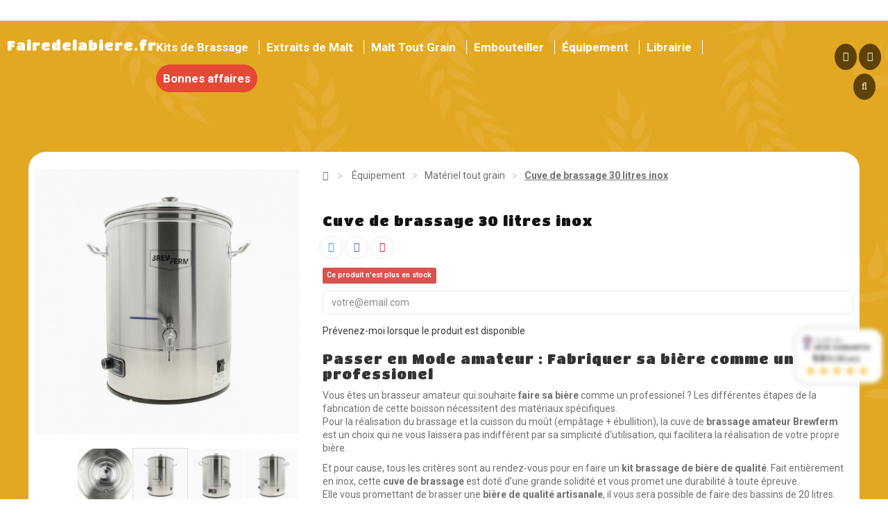

--- FILE ---
content_type: text/html; charset=utf-8
request_url: https://www.fairedelabiere.fr/materiel-tout-grain/317-cuve-de-brassage-30-litres-inox.html
body_size: 16984
content:
<!DOCTYPE HTML> <!--[if lt IE 7]><html class="no-js lt-ie9 lt-ie8 lt-ie7" lang="fr-fr"><![endif]--> <!--[if IE 7]><html class="no-js lt-ie9 lt-ie8 ie7" lang="fr-fr"><![endif]--> <!--[if IE 8]><html class="no-js lt-ie9 ie8" lang="fr-fr"><![endif]--> <!--[if gt IE 8]><html class="no-js ie9" lang="fr-fr"><![endif]--><html lang="fr-fr" class="default" ><head><meta charset="utf-8" /><title>Cuve de brassage Brewferm 30 L inox - Faire sa bière</title><meta name="description" content="Une cuve de brassage électrique inox pour brasser à la maison. Kit brassage bière maison, faire de la bière. Equipement brassage amateur" /><meta name="generator" content="PrestaShop" /><meta name="robots" content="index,follow" /><meta name="viewport" content="width=device-width, minimum-scale=0.25, maximum-scale=1.6, initial-scale=1.0" /><meta name="apple-mobile-web-app-capable" content="yes" /><link rel="icon" type="image/vnd.microsoft.icon" href="/img/favicon.ico?1632752924" /><link rel="shortcut icon" type="image/x-icon" href="/img/favicon.ico?1632752924" />    <link rel="stylesheet" href="https://www.fairedelabiere.fr/themes/leo_cool_stuff/cache/v_212_b7ba54f89ccf0d1bdcd8cb56619e0c5d_all.css" type="text/css" media="all" /><link rel="stylesheet" href="https://www.fairedelabiere.fr/themes/leo_cool_stuff/cache/v_212_a1ba586d7b1dd252147501ef9b91fb4c_print.css" type="text/css" media="print" /> <link href="//fonts.googleapis.com/css?family=Open+Sans:600,400,400i|Oswald:700" rel="stylesheet" type="text/css" media="all">   <style></style><meta property="og:type" content="product" /><meta property="og:url" content="https://www.fairedelabiere.fr/materiel-tout-grain/317-cuve-de-brassage-30-litres-inox.html" /><meta property="og:title" content="Cuve de brassage Brewferm 30 L inox - Faire sa bière" /><meta property="og:site_name" content="fairedelabiere.fr" /><meta property="og:description" content="Une cuve de brassage électrique inox pour brasser à la maison. Kit brassage bière maison, faire de la bière. Equipement brassage amateur" /><meta property="og:image" content="https://www.fairedelabiere.fr/941-large_default/cuve-de-brassage-30-litres-inox.jpg" /><meta property="product:pretax_price:amount" content="166.63" /><meta property="product:pretax_price:currency" content="EUR" /><meta property="product:price:amount" content="199.95" /><meta property="product:price:currency" content="EUR" /><meta property="product:weight:value" content="10.000000" /><meta property="product:weight:units" content="kg" /><meta name="google-site-verification" content="QqLUyz5xlVFnw2cynBgvCrLSuWtXuEjfaq84fRPzP7U" />    <noscript> <img height="1" width="1" style="display:none" src="https://www.facebook.com/tr?id=1668027063329160&ev=PageView&noscript=1"/> </noscript>   <style type="text/css" media="screen">@import url(/modules/facebookpsessentials/views/css/hook.css);</style><meta property="og:title" content="Cuve de brassage Brewferm 30 L inox - Faire sa bi&egrave;re"/><meta property="og:type" content="product"/><meta property="og:image" content="https://www.fairedelabiere.fr/941-cart_default/cuve-de-brassage-30-litres-inox.jpg"/><meta property="og:url" content="https://www.fairedelabiere.fr/materiel-tout-grain/317-cuve-de-brassage-30-litres-inox.html"/><meta property="og:site_name" content="fairedelabiere.fr"/><meta property="og:description" content="Une cuve de brassage &eacute;lectrique inox pour brasser &agrave; la maison. Kit brassage bi&egrave;re maison, faire de la bi&egrave;re. Equipement brassage amateur" /><meta property="fb:admins" content="966242223397117" /><link rel="stylesheet" type="text/css" href="https://fonts.googleapis.com/css?family=Titan+One:400" media="screen" /><style type="text/css">h1, h2, h3, h4, .titan_one, .decouvrez { font-family:'Titan One', cursive }</style><link rel="stylesheet" type="text/css" href="https://fonts.googleapis.com/css?family=Roboto:400,700,900" media="screen" /><style type="text/css">body, .roboto, .menu-title, .breadcrumb { font-family:'Roboto', sans-serif }</style><link rel="stylesheet" href="https://www.fairedelabiere.fr/themes/leo_cool_stuff/css/font-awesome/all.css" type="text/css" media="print" /><style type="text/css">.container{max-width:1200px}</style> <link rel="stylesheet" href="https://fonts.googleapis.com/css?family=Open+Sans:300,800,600&amp;subset=latin,latin-ext" type="text/css" media="all" /><link href='https://fonts.googleapis.com/css?family=Work+Sans:300,400,700' rel='stylesheet' type='text/css'> <!--[if IE 8]> 
<script src="https://oss.maxcdn.com/libs/html5shiv/3.7.0/html5shiv.js"></script> 
<script src="https://oss.maxcdn.com/libs/respond.js/1.3.0/respond.min.js"></script> <![endif]--></head><body id="product" class="product product-317 product-cuve-de-brassage-30-litres-inox category-44 category-materiel-tout-grain hide-left-column hide-right-column lang_fr fullwidth header-fixed"> <section id="page" data-column="col-xs-6 col-sm-6 col-md-6" data-type="grid"> <header id="header" class="header-center"> <section class="header-container"><div id="topbar"><div class="row ApRow " style="" ><div id="mobile-nav" class="col-lg-6 col-md-6 col-sm-6 col-xs-6 col-sp-5 ApColumn " ><div id="leo-megamenu" class="clearfix"> <nav id="cavas_menu" class="sf-contener leo-megamenu"><div class="" role="navigation"><div class="navbar-header"> <button type="button" class="navbar-toggle btn-outline-inverse" data-toggle="collapse" data-target=".navbar-ex1-collapse"> <span class="sr-only">Toggle navigation</span> <span class="fa fa-bars"></span> </button></div><div id="leo-top-menu" class="collapse navbar-collapse navbar-ex1-collapse"><ul class="nav navbar-nav megamenu"><li class="" > <a href="https://www.fairedelabiere.fr/13-kit-brassage-de-biere" target="_self" class="has-category"><span class="menu-title">Kits de Brassage</span></a></li><li class="" > <a href="https://www.fairedelabiere.fr/26-extrait-de-malt-brewferm" target="_self" class="has-category"><span class="menu-title">Extraits de Malt</span></a></li><li class="" > <a href="https://www.fairedelabiere.fr/17-nos-kits-tout-grain-20l" target="_self" class="has-category"><span class="menu-title">Malt Tout Grain</span></a></li><li class="" > <a href="https://www.fairedelabiere.fr/30-mise-en-bouteille" target="_self" class="has-category"><span class="menu-title">Embouteiller</span></a></li><li class="" > <a href="https://www.fairedelabiere.fr/42-equipement" target="_self" class="has-category"><span class="menu-title">Équipement</span></a></li><li class="" > <a href="https://www.fairedelabiere.fr/48-librairie" target="_self" class="has-category"><span class="menu-title">Librairie</span></a></li><li class="rouge sansbarre" > <a href="https://www.fairedelabiere.fr/20-nos-promos" target="_self" class="has-category"><span class="menu-title">Bonnes affaires</span></a></li></ul></div></div> </nav></div>  <div class="ApHtml block"><div class="block_content"><p><a class="titan_one" href="https://www.fairedelabiere.fr/">Fairedelabiere.fr</a></p></div></div></div><div class="col-lg-6 col-md-6 col-sm-6 col-xs-6 col-sp-7 ApColumn " ></div></div></div><div id="header-main" class="header-left"><div class="row ApRow " style="" ><div class="header-logo col-lg-2 col-md-2 col-sm-12 col-xs-12 col-sp-12 ApColumn " ><div class="ApHtml block"><div class="block_content"><p><a class="titan_one" href="https://www.fairedelabiere.fr/">Fairedelabiere.fr</a></p></div></div></div><div id="desktop-menu" class="col-lg-8 col-md-9 col-sm-8 col-xs-12 col-sp-12 ApColumn " ><div id="leo-megamenu" class="clearfix"> <nav id="cavas_menu" class="sf-contener leo-megamenu"><div class="" role="navigation"><div class="navbar-header"> <button type="button" class="navbar-toggle btn-outline-inverse" data-toggle="collapse" data-target=".navbar-ex1-collapse"> <span class="sr-only">Toggle navigation</span> <span class="fa fa-bars"></span> </button></div><div id="leo-top-menu" class="collapse navbar-collapse navbar-ex1-collapse"><ul class="nav navbar-nav megamenu"><li class="" > <a href="https://www.fairedelabiere.fr/13-kit-brassage-de-biere" target="_self" class="has-category"><span class="menu-title">Kits de Brassage</span></a></li><li class="" > <a href="https://www.fairedelabiere.fr/26-extrait-de-malt-brewferm" target="_self" class="has-category"><span class="menu-title">Extraits de Malt</span></a></li><li class="" > <a href="https://www.fairedelabiere.fr/17-nos-kits-tout-grain-20l" target="_self" class="has-category"><span class="menu-title">Malt Tout Grain</span></a></li><li class="" > <a href="https://www.fairedelabiere.fr/30-mise-en-bouteille" target="_self" class="has-category"><span class="menu-title">Embouteiller</span></a></li><li class="" > <a href="https://www.fairedelabiere.fr/42-equipement" target="_self" class="has-category"><span class="menu-title">Équipement</span></a></li><li class="" > <a href="https://www.fairedelabiere.fr/48-librairie" target="_self" class="has-category"><span class="menu-title">Librairie</span></a></li><li class="rouge sansbarre" > <a href="https://www.fairedelabiere.fr/20-nos-promos" target="_self" class="has-category"><span class="menu-title">Bonnes affaires</span></a></li></ul></div></div> </nav></div>   </div><div class="position-static icons-for-sticky-header col-lg-2 col-md-1 col-sm-4 col-xs-12 col-sp-12 ApColumn " ><div class="blockcart_top clearfix pull-right"><div class="bg-over-lay"></div><div id="cart" class="shopping_bag"><div class="cart_block block exclusive"><div class="block_content"><div class="block-info-cart"><h4 class="title_block"> Panier</h4></div><div class="cart_block_list"><p class="cart_block_no_products"> Aucun produit</p><a class="iframe" href="https://www.fairedelabiere.fr/content/15-frais-de-transport?content_only=1"><strong>Consulter les frais de port pour ce panier</strong></a><p class="cart-buttons clearfix"> <a id="button_order_cart" class="btn btn-warning button-medium button button-small pull-right" href="https://www.fairedelabiere.fr/commande" title="Commander" rel="nofollow"> <span> Commander </span> </a></p></div></div></div></div></div><div id="layer_cart"><div class="clearfix"><div class="layer_cart_product col-xs-12 col-md-6"> <span class="fermer" title="Fermer la fenêtre"><i class="fas fa-times"></i></span> <span class="title"> <i class="fa fa-ok"></i>Produit ajouté au panier avec succès </span><div class="product-image-container layer_cart_img"></div><div class="layer_cart_product_info"> <span id="layer_cart_product_title" class="product-name"></span> <span id="layer_cart_product_attributes"></span><div> <strong class="dark">Quantité</strong> <span id="layer_cart_product_quantity"></span></div><div> <strong class="dark">Total</strong> <span id="layer_cart_product_price"></span></div></div></div><div class="layer_cart_cart col-xs-12 col-md-6"> <span class="title"> <span class="ajax_cart_product_txt_s unvisible"> Il y a <span class="ajax_cart_quantity">0</span> produits dans votre panier. </span> <span class="ajax_cart_product_txt "> Il y a 1 produit dans votre panier. </span> </span><div class="layer_cart_row"> <strong class="dark"> Total produits </strong> <span class="ajax_block_products_total"> </span></div><div class="layer_cart_row"> <strong class="dark"> Total TTC </strong> <span class="ajax_block_cart_total"> </span></div><div class="button-container"> <span class="continue btn btn-outline btn-sm button exclusive-medium" title="Continuer mes achats"> <span> Continuer mes achats </span> </span> <a class="btn btn-outline btn-sm button pull-right" href="https://www.fairedelabiere.fr/commande" title="Commander" rel="nofollow"> <span> Commander </span> </a></div></div></div><div class="crossseling"></div></div><div class="layer_cart_overlay"></div><div class="ApRawHtml block"><div class="block_content"><div class="top-icons"><div id="cart-icon" class="shopping_cart"><a class="link-cart" href="https://www.fairedelabiere.fr/commande" title="Voir mon panier" rel="nofollow"><i class="fa fa-shopping-cart"></i></a><span class="ajax_cart_quantity unvisible">0</span></div><div id="user-icon"><a href="https://www.fairedelabiere.fr/mon-compte" title="Mon compte"><i class="fa fa-user"></i></a></div><div id="search-icon"><div id="search_block_top"><form id="searchbox" method="get" action="https://www.fairedelabiere.fr/recherche"> <input type="hidden" name="controller" value="search"> <input type="hidden" name="orderby" value="position"> <input type="hidden" name="orderway" value="desc"> <input class="search_query form-control ac_input" type="text" id="search_query_top" name="search_query" placeholder="Rechercher" value="" autocomplete="off"> <button type="submit" name="submit_search" class="btn btn-outline-inverse fa fa-search">&nbsp;</button></form></div><i class="fa fa-search"></i></div></div></div></div></div></div><div class="bootstrap"></div></div> </section> </header> <section id="columns" class="columns-container"><div class="row"> <section id="center_column" class="col-md-12"><style>.pb-left-column #views_block {
		width:100% !important;
		float:left !important;
	}</style><div itemscope itemtype="https://schema.org/Product"><meta itemprop="mpn" content="CUVEBREW30"><meta itemprop="sku" content="317"><meta itemprop="url" content="https://www.fairedelabiere.fr/materiel-tout-grain/317-cuve-de-brassage-30-litres-inox.html"><div class="container"><div class="primary_block row"><div class="pb-left-column col-xs-12 col-sm-4 col-md-4"><div id="image-block" class="clearfix"> <span id="view_full_size"> <img id="bigpic" itemprop="image" src="https://www.fairedelabiere.fr/941-large_default/cuve-de-brassage-30-litres-inox.jpg" title="Brewferm Brewer - cuve de brassage électrique 30 l" alt="Brewferm Brewer - cuve de brassage électrique 30 l" width="574" height="574"/> </span></div><div id="views_block" class="clearfix "> <span class="view_scroll_spacer"> <a id="view_scroll_left" class="" title="Autres vues" href="javascript:{}"> Pr&eacute;c&eacute;dent </a> </span><div id="thumbs_list" style="height:auto !important;"><ul id="thumbs_list_frame"><li id="thumbnail_939"> <a href="https://www.fairedelabiere.fr/939-thickbox_default/cuve-de-brassage-30-litres-inox.jpg" data-fancybox-group="other-views" class="fancybox" title="Brewferm Brewer - cuve de brassage électrique 30 l"> <img class="img-responsive" id="thumb_939" src="https://www.fairedelabiere.fr/939-cart_default/cuve-de-brassage-30-litres-inox.jpg" alt="Brewferm Brewer - cuve de brassage électrique 30 l" title="Brewferm Brewer - cuve de brassage électrique 30 l" height="80" width="80" itemprop="image" /> </a></li><li id="thumbnail_940"> <a href="https://www.fairedelabiere.fr/940-thickbox_default/cuve-de-brassage-30-litres-inox.jpg" data-fancybox-group="other-views" class="fancybox" title="Brewferm Brewer - cuve de brassage électrique 30 l"> <img class="img-responsive" id="thumb_940" src="https://www.fairedelabiere.fr/940-cart_default/cuve-de-brassage-30-litres-inox.jpg" alt="Brewferm Brewer - cuve de brassage électrique 30 l" title="Brewferm Brewer - cuve de brassage électrique 30 l" height="80" width="80" itemprop="image" /> </a></li><li id="thumbnail_941"> <a href="https://www.fairedelabiere.fr/941-thickbox_default/cuve-de-brassage-30-litres-inox.jpg" data-fancybox-group="other-views" class="fancybox shown" title="Brewferm Brewer - cuve de brassage électrique 30 l"> <img class="img-responsive" id="thumb_941" src="https://www.fairedelabiere.fr/941-cart_default/cuve-de-brassage-30-litres-inox.jpg" alt="Brewferm Brewer - cuve de brassage électrique 30 l" title="Brewferm Brewer - cuve de brassage électrique 30 l" height="80" width="80" itemprop="image" /> </a></li><li id="thumbnail_942"> <a href="https://www.fairedelabiere.fr/942-thickbox_default/cuve-de-brassage-30-litres-inox.jpg" data-fancybox-group="other-views" class="fancybox" title="Brewferm Brewer - cuve de brassage électrique 30 l"> <img class="img-responsive" id="thumb_942" src="https://www.fairedelabiere.fr/942-cart_default/cuve-de-brassage-30-litres-inox.jpg" alt="Brewferm Brewer - cuve de brassage électrique 30 l" title="Brewferm Brewer - cuve de brassage électrique 30 l" height="80" width="80" itemprop="image" /> </a></li><li id="thumbnail_943"> <a href="https://www.fairedelabiere.fr/943-thickbox_default/cuve-de-brassage-30-litres-inox.jpg" data-fancybox-group="other-views" class="fancybox" title="Brewferm Brewer - cuve de brassage électrique 30 l"> <img class="img-responsive" id="thumb_943" src="https://www.fairedelabiere.fr/943-cart_default/cuve-de-brassage-30-litres-inox.jpg" alt="Brewferm Brewer - cuve de brassage électrique 30 l" title="Brewferm Brewer - cuve de brassage électrique 30 l" height="80" width="80" itemprop="image" /> </a></li><li id="thumbnail_944"> <a href="https://www.fairedelabiere.fr/944-thickbox_default/cuve-de-brassage-30-litres-inox.jpg" data-fancybox-group="other-views" class="fancybox" title="Brewferm Brewer - cuve de brassage électrique 30 l"> <img class="img-responsive" id="thumb_944" src="https://www.fairedelabiere.fr/944-cart_default/cuve-de-brassage-30-litres-inox.jpg" alt="Brewferm Brewer - cuve de brassage électrique 30 l" title="Brewferm Brewer - cuve de brassage électrique 30 l" height="80" width="80" itemprop="image" /> </a></li><li id="thumbnail_945" class="last"> <a href="https://www.fairedelabiere.fr/945-thickbox_default/cuve-de-brassage-30-litres-inox.jpg" data-fancybox-group="other-views" class="fancybox" title="Brewferm Brewer - cuve de brassage électrique 30 l"> <img class="img-responsive" id="thumb_945" src="https://www.fairedelabiere.fr/945-cart_default/cuve-de-brassage-30-litres-inox.jpg" alt="Brewferm Brewer - cuve de brassage électrique 30 l" title="Brewferm Brewer - cuve de brassage électrique 30 l" height="80" width="80" itemprop="image" /> </a></li></ul></div> <a id="view_scroll_right" title="Autres vues" href="javascript:{}"> Suivant </a></div><p class="resetimg clear no-print"> <span id="wrapResetImages" style="display: none;"> <a href="https://www.fairedelabiere.fr/materiel-tout-grain/317-cuve-de-brassage-30-litres-inox.html" data-id="resetImages"> <i class="icon-repeat"></i> Afficher toutes les images </a> </span></p></div><div class="pb-right-column col-xs-12 col-sm-12 col-md-8"><div id="breadcrumb" class="clearfix"><div class="container"><div class="breadcrumb clearfix"> <a class="home" href="https://www.fairedelabiere.fr/" title="retour &agrave; Accueil"><i class="fa fa-home"></i></a> <span class="navigation-pipe">&gt;</span> <span class="navigation_page"><span itemscope itemtype="http://data-vocabulary.org/Breadcrumb"><a itemprop="url" href="https://www.fairedelabiere.fr/42-equipement" title="&Eacute;quipement" ><span itemprop="title">&Eacute;quipement</span></a></span><span class="navigation-pipe">></span><span itemscope itemtype="http://data-vocabulary.org/Breadcrumb"><a itemprop="url" href="https://www.fairedelabiere.fr/44-materiel-tout-grain" title="Mat&eacute;riel tout grain" ><span itemprop="title">Mat&eacute;riel tout grain</span></a></span><span class="navigation-pipe">></span>Cuve de brassage 30 litres inox</span></div></div></div><h1 itemprop="name">Cuve de brassage 30 litres inox</h1><p class="socialsharing_product list-inline no-print"> <button data-type="twitter" type="button" class="btn btn-outline btn-twitter social-sharing"> <i class="fa fa-twitter"></i> </button> <button data-type="facebook" type="button" class="btn btn-outline btn-facebook social-sharing"> <i class="fa fa-facebook"></i> </button> <button data-type="pinterest" type="button" class="btn btn-outline btn-pinterest social-sharing"> <i class="fa fa-pinterest"></i> </button></p><p id="availability_statut"> <span id="availability_value" class="label label-danger">Ce produit n&#039;est plus en stock</span></p><p id="availability_date" style="display: none;"> <span id="availability_date_label">Date de disponibilit&eacute;:</span> <span id="availability_date_value">19/03/2020</span></p><div id="oosHook"><p class="form-group"> <input type="text" id="oos_customer_email" name="customer_email" size="20" value="votre@email.com" class="mailalerts_oos_email form-control" /></p> <a href="#" title="Prévenez-moi lorsque le produit est disponible" id="mailalert_link" rel="nofollow">Prévenez-moi lorsque le produit est disponible</a> <span id="oos_customer_email_result" style="display:none; display: block;"></span></div><div id="short_description_block"><div id="short_description_content" class="rte align_justify" itemprop="description"><h3>Passer en Mode amateur : Fabriquer sa bière comme un professionel</h3><p><span>Vous êtes un brasseur amateur qui souhaite <strong>faire sa bière</strong>&nbsp;comme un professionel ? Les différentes étapes de la fabrication de cette boisson nécessitent des matériaux spécifiques.<br />Pour la réalisation du brassage et la cuisson du moût (empâtage + <span lang="fr" xml:lang="fr">ébullition</span>), la cuve de <strong>brassage amateur</strong> <strong>Brewferm </strong>est un choix qui ne vous laissera pas indifférent par sa simplicité d'utilisation,&nbsp;<span>qui facilitera la réalisation de votre propre bière.</span></span></p><p><span>Et pour cause, tous les critères sont au rendez-vous pour en faire un <strong>kit brassage de bière de qualité</strong>. Fait entièrement en inox, cette <strong>cuve de brassage</strong> est doté d’une grande solidité et vous promet une durabilité à toute épreuve. <br />Elle vous promettant&nbsp;de brasser une&nbsp;<strong>bière de qualité artisanale</strong>, il vous sera possible de&nbsp;faire des bassins de 20 litres. </span></p><p><span>Véritable atout pour les débutants, ce <strong>kit fabrication bière</strong> est recommandé par les professionnels. Pour répondre efficacement à vos attentes et vos besoins, cette cuve de brassage en inox permet de brasser, dans le confort de chez soi, à partir de kit tout grain. <br />Le thermostat est réglable en continu de 30 à 100 °C. </span></p><p><span>Résultat&nbsp;: vous pouvez obtenir la <strong>bière maison</strong>&nbsp;qui répond le plus à vos goûts, à vos exigences, et qui se rapproche d'une bière artisanale.</span></p><p><span>Autre grand avantage de cette <strong>cuve</strong>, elle est très facile à entretenir. Une fois le <strong>brassage</strong> terminé, il ne reste plus qu’à ouvrir ou fermer le robinet pour faire couler la boisson. Pratique, simple et efficace&nbsp;! </span></p><div class="rowseo"><p class="btn btn-default" id="textun">En savoir plus</p></div><div id="hiddentxt"><h2><span>Optez pour un appareil de qualité pour une fabrication professionnelle à domicile<br /></span></h2><p><span>La cuve de brassage est élémentaire pour l’empâtage, qui consiste à tremper et à brasser le malt concassé. À l’aide de l’eau chaude, procédez à l’extraction de l’amidon que possède le malt. On nomme cette opération «&nbsp;empâtage&nbsp;» à cause de l’aspect pâteux de la préparation. </span></p><p><span>Après cette étape du brassage, cette mixture est ensuite portée à ébullition en élevant la température, ce qui permet de détruire les enzymes et de solubiliser les sucres. Cela rendra plus facile le rinçage des drêches et à améliorer le rendement du brassage. <span>&nbsp;</span></span></p><p><span>Optez pour l’appareil Brewferm pour brasser vos ingrédients pour l’élaboration de votre bière fait maison. Entièrement conçue en inox, la solidité de la cuve vous assure de la durée dans le temps et résistance à toutes épreuves. </span></p><p><span>Utilisable uniquement à partir de kit tout grain, la cuve de brassage répondra à tous vos critères d’efficacité et de performance. </span></p><div class="rowseo"><p class="btn btn-default" id="textdeux">Refermer</p></div></div><p></p><h3>Description&nbsp;de la cuve de brassage bière :</h3><p><span>Grâce aux 2 éléments chauffants, avec une puissance combinée de 2 500 watts, votre moût est chauffé rapidement et efficacement. </span></p><p><span>Avec les éléments chauffants contrôlables séparément et le thermostat réglable, vous gardez le contrôle de votre processus de brassage</span></p><ul><li>Cuve en acier inoxydable : robuste, hygiénique et facile à entretenir</li><li>Puissance électrique : 2 500 W&nbsp;</li><li>Thermostat réglable : 30-100 °C</li><li>2 éléments chauffants contrôlables séparément : 700 watts + 1 800 watts</li><li>Grande capacité de 30 litres (25 litres à la ligne max) ; suffisante pour des brassins de 20 litres</li><li>Fonction de sécurité précise : ne se met en marche qu'en cas de brûler ou d'ébullition sèche</li><li>Robinet à bille amovible en acier inoxydable 1/2" avec embout de 13 mm</li><li>Couvercle en verre pour un contrôle visuel du processus de brassage</li><li>220 - 240 V</li></ul><p><strong><span style="color:#d0121a;">Conseil : n'utilisez qu'un seul des éléments chauffants pendant l’empâtage pour éviter de brûler la maische.</span></strong></p><p></p><p>Dimension du produit</p><ul><li>Longeur : 44 cm</li><li>Hauteur : 55 cm</li><li>Largeur :&nbsp;44 cm</li><li>Diamètre intérieur : 35cm</li><li>Diamètre extérieur : 37cm</li></ul></div></div><form id="buy_block" action="https://www.fairedelabiere.fr/panier" method="post"><p class="hidden"> <input type="hidden" name="token" value="10a44d6a17e536d337e527c2c042d717" /> <input type="hidden" name="id_product" value="317" id="product_page_product_id" /> <input type="hidden" name="add" value="1" /> <input type="hidden" name="id_product_attribute" id="idCombination" value="" /></p><span class="availability"> <span class="label label-danger"> <i class="fas fa-circle"></i> Out of stock </span> </span><div class="row"><div class="shipping-info col-md-7"><p><strong>TVA incluse, hors frais de port</strong> <br /><strong>(Voir le panier pour consulter les frais de port)</strong><br /> 10.0 kg<br /> 1 &agrave; 3 jours de d&eacute;lai de livraison &#151;</p></div><div class="box-info-product col-md-5"><div class="content_prices clearfix"><div class="price"><p id="old_price" class="hidden"><span id="old_price_display"><span class="price"></span></span></p><p class="our_price_display" itemprop="offers" itemscope itemtype="https://schema.org/Offer"><meta itemprop="priceValidUntil" content="2027-12-31"><meta itemprop="url" content="https://www.fairedelabiere.fr/materiel-tout-grain/317-cuve-de-brassage-30-litres-inox.html"><span id="our_price_display" class="price" itemprop="price" content="199.95">199,95 €</span><meta itemprop="priceCurrency" content="EUR" /></p><p id="reduction_amount" style="display:none"><span id="reduction_amount_display"></span></p></div><div class="clear"></div></div><div class="product_attributes clearfix"><p id="quantity_wanted_p" style="display: none;"> <a href="#" data-field-qty="qty" class="btn status-enable button-minus btn-sm product_quantity_down"> <i class="fa fa-minus"></i> </a> <input type="number" min="1" name="qty" id="quantity_wanted" class="text form-control" value="1" /> <a href="#" data-field-qty="qty" class="btn status-enable button-plus btn-sm product_quantity_up"> <i class="fa fa-plus"></i> </a> <span class="clearfix"></span></p><p id="minimal_quantity_wanted_p" style="display: none;"> La quantit&eacute; minimale pour pouvoir commander ce produit est <b id="minimal_quantity_label">1</b></p></div><div class="box-cart-bottom"><div class="unvisible"><p id="add_to_cart" class="buttons_bottom_block no-print"> <button type="submit" name="Submit" class="exclusive btn btn-outline"><i class="fas fa-shopping-bag"></i> &nbsp; <span>Ajouter au panier</span> </button></p></div><div class="group-btn"><style>[installment-container] {
    padding: 10px;
  }</style>   <div installment-container><div banner-container><div paypal-banner-message></div></div></div>   </div></div><div style="clear:both"></div></div></div></form></div><div style="clear:both"></div></div></div></div> <section class="page-product-box"><div class="row le-plus"><div class="col-xs-6" style="text-align:right"> <img src="https://www.fairedelabiere.fr/img/le-plus.png" /></div><div class="col-xs-6"><div class="titan_one">Le +</div><div>Graal du Brasseur Amateur</div></div></div> </section><div class="product-footer"><div class="container"><div class="page-product-box blockproductscategory products_block block "><h4 class="titan_one">Ces produits pourraient vous plaire</h4><div class="block_content"><div class="owl-row"><div id="productscategory_list" class="clearfix grid"><div class="item col-md-3 "><div class="product_block ajax_block_product product-list-1445579741"><div class="product-container product-block row" itemscope itemtype="https://schema.org/Product"><meta itemprop="mpn" content="KITBRARAJO"><meta itemprop="sku" content="12"><div class="left-block"><div class="product-image-container image"><div class="leo-more-info" data-idproduct="12"></div> <a class="product_img_link" href="https://www.fairedelabiere.fr/kit-brassage-de-biere/12-kit-brassage-biere-rien-a-ajouter.html" title="Kit brassage bière &quot;Rien à Ajouter&quot;" itemprop="url"><img class="replace-2x img-responsive" loading="lazy" src="https://www.fairedelabiere.fr/578-home_default/kit-brassage-biere-rien-a-ajouter.jpg" alt="Photo Kit brassage bière rien à ajouter" title="Photo Kit brassage bière rien à ajouter" width="574" height="574" itemprop="image" /><span class="product-additional" data-idproduct="12"></span> </a></div></div><div class="right-block"><div class="product-meta"><h5 itemprop="name" class="name"> <a class="product-name" href="https://www.fairedelabiere.fr/kit-brassage-de-biere/12-kit-brassage-biere-rien-a-ajouter.html" title="Kit brassage bière &quot;Rien à Ajouter&quot;" itemprop="url" > Kit brassage bière &quot;Rien à Ajouter&quot; </a></h5><div class="product-desc" itemprop="description"> Kit de brassage bière Rien à Ajouter avec extrait de malt Brewferm</div><div class="content_price" itemprop="offers" itemtype="http://schema.org/Offer" itemscope><meta itemprop="price" content="95"/><meta itemprop="url" content="https://www.fairedelabiere.fr/kit-brassage-de-biere/12-kit-brassage-biere-rien-a-ajouter.html"/><meta itemprop="priceCurrency" content="EUR"/><meta itemprop="priceValidUntil" content="2027-12-31"><meta itemprop="availability" content="https://schema.org/OutOfStock" /> </span> <span class="price product-price"> 95,00 € </span></div><div class="product-flags"></div> <span class="availability"> <span class="label label-danger"> <i class="fas fa-circle"></i> Out of stock </span> </span><div class="decouvrir" style="margin-bottom:5px"><a class="btn btn-default" href="https://www.fairedelabiere.fr/kit-brassage-de-biere/12-kit-brassage-biere-rien-a-ajouter.html" title="Kit brassage bière &quot;Rien à Ajouter&quot;" itemprop="url" ><i class="fa fa-eye"></i> &nbsp;D&eacute;couvrir</a></div><a class="exclusive button ajax_add_to_cart_button btn btn-outline" href="https://www.fairedelabiere.fr/panier?qty=1&amp;id_product=12&amp;token=10a44d6a17e536d337e527c2c042d717&amp;add=" data-id-product="12" title="Ajouter au panier"> <span>Ajouter au panier</span> </a></div></div><div style="clear:both"></div></div></div></div></div></div></div></div></div></div>﻿ </section></div> </section> <footer id="footer" class="footer-container"> <style>* {-webkit-font-smoothing: antialiased;}
    /*# WIDGET LATERAL*/
    #steavisgarantisFooter{ display:block; width:98%; line-height:0; text-align:center; padding-bottom:10px}
    #steavisgarantisFooter {
    display: inline-block;
    margin: 15px 1%;
    background: #ffffff; /* Old browsers */
    padding-top: 5px;
    }
    
    .agWidget { color:#111111; font-family: 'Open Sans', sans-serif; font-weight:400}
    .rad{-moz-border-radius: 8px;-webkit-border-radius:8px; border-radius:8px;}
    /*boutons*/
    .agBt { display: inline-block; 
    background:#1c5399;
    border:1px solid #1c5399;
    color:#ffffff !important;
    font-size:10px; line-height:10px; letter-spacing:1px; text-transform:uppercase; text-align:center; padding:4px 10px; width:auto; text-decoration: none !important; }
    .agBt:hover { background:none; color:#1c5399 !important; text-decoration:none !important;}
   
    
    .agBtBig {font-size:11px; line-height:11px; padding:5px 14px;}
    .rad{-moz-border-radius: 8px;-webkit-border-radius:8px; border-radius:8px;}
    .rad4{-moz-border-radius:4px;-webkit-border-radius:4px; border-radius:4px;}
    /*background*/
    /*transition*/
    .agBt { -webkit-transition: background 0.4s ease; -moz-transition: background 0.4s ease;
    -ms-transition: background 0.4s ease;-o-transition: background 0.4s ease; transition: background 0.4s ease;}</style><div id="steavisgarantisFooter" class="agWidget rad fr" > <iframe width="100%" height="200" frameborder="0" scrolling="no" marginheight="0" marginwidth="0" src="//www.societe-des-avis-garantis.fr/wp-content/plugins/ag-core/widgets/iframe/2/h/?id=2893"> </iframe></div><div class="bootstrap"></div><style>.vc_row.vc_row-flex {
        box-sizing: border-box;
        display: flex;
        flex-wrap: wrap;
    }

    .vc_row.vc_row-flex, .footer_link_block {
        display: flex;
        justify-content: center;
        align-items: center;
    }
    .wpb_row {
        clear: both;
    }
    .vc_row {
        margin-left: -15px;
        margin-right: -15px;
    }
    .wpb_single_image.vc_align_center {
        text-align: center;
    }
    @media (min-width: 768px) {
        .vc_col-sm-1, .vc_col-sm-2, .vc_col-sm-3, .vc_col-sm-4, .vc_col-sm-5, .vc_col-sm-6, .vc_col-sm-7, .vc_col-sm-8, .vc_col-sm-9, .vc_col-sm-10, .vc_col-sm-11, .vc_col-sm-12 {
            float:left;
        }
        .vc_col-sm-12 {
            width:100%;
        }

        .vc_col-sm-2 {
            width: 16.66666667%;
        }

    }

    @media (min-width: 991px) {
        .vc_col-sm-2.logo_rea.wpb_column.vc_column_container, .right_rea_no_border, .footer_link {
            width: 25% !important;
        }

    }

    .vc_col-sm-2.logo_rea.wpb_column.vc_column_container, .right_rea_no_border {
        padding: 20px 0;
        max-width: 300px !important;
    }

    .wpb_column.vc_column_container {
        z-index: 1;
    }

    .vc_col-xs-1, .vc_col-sm-1, .vc_col-md-1, .vc_col-lg-1, .vc_col-xs-2, .vc_col-sm-2, .vc_col-md-2, .vc_col-lg-2, .vc_col-xs-3, .vc_col-sm-3, .vc_col-md-3, .vc_col-lg-3, .vc_col-xs-4, .vc_col-sm-4, .vc_col-md-4, .vc_col-lg-4, .vc_col-xs-5, .vc_col-sm-5, .vc_col-md-5, .vc_col-lg-5, .vc_col-xs-6, .vc_col-sm-6, .vc_col-md-6, .vc_col-lg-6, .vc_col-xs-7, .vc_col-sm-7, .vc_col-md-7, .vc_col-lg-7, .vc_col-xs-8, .vc_col-sm-8, .vc_col-md-8, .vc_col-lg-8, .vc_col-xs-9, .vc_col-sm-9, .vc_col-md-9, .vc_col-lg-9, .vc_col-xs-10, .vc_col-sm-10, .vc_col-md-10, .vc_col-lg-10, .vc_col-xs-11, .vc_col-sm-11, .vc_col-md-11, .vc_col-lg-11, .vc_col-xs-12, .vc_col-sm-12, .vc_col-md-12, .vc_col-lg-12 {
        position: relative;
        min-height: 1px;
        padding-left: 15px;
        padding-right: 15px;
        box-sizing: border-box;
    }

    body#module-prestablog-blog section#center_column h1 span {
        font-size:18px;
    }
    #prestablog_article {
        font-size:24px !important;
    }

    form#buy_block .row {
        min-height: 195px !important;
    }</style><div id="mascotte-bottom" class="row ApRow has-bg bg-boxed" data-bg=" #ffffff no-repeat" style="background: #ffffff no-repeat;padding-top: 40px;"><div id="mascotte-footer" class="col-lg-12 col-md-12 col-sm-12 col-xs-12 col-sp-12 ApColumn "><div class="ApHtml block"><div class="block_content"><div class="container"> <a href="https://www.instagram.com/fairedelabiere.fr" target="_blank" title="Instagram"> <img src="https://www.fairedelabiere.fr/img/cms/insta_1.png" alt="" width="50" height="58"> </a> <a href="https://www.facebook.com/fairedelabiere.fr" target="_blank" title="Facebook"> <img src="https://www.fairedelabiere.fr/img/cms/fb.png" alt="" width="45" height="55"> </a> <br> <img src="https://www.fairedelabiere.fr/img/cms/jorge-fb-insta.png" alt="" width="123" height="144"></div></div></div></div></div><span id="vc_inline-anchor" style="display:none !important;"></span><style>.vc_custom_1569322338324{
        margin-top: 0px !important;margin-bottom: 0px !important;
        padding-top: 10px !important;padding-bottom: 20px !important;
        background-image: url(https://projets.superscale.fr/fairedelabiere/img/cms/fond-nos-engagements.png?id=) !important;}</style><div class="vc_row wpb_row vc_row-fluid vc_custom_1569322338324 vc_row-has-fill vc_row-o-content-middle vc_row-flex"><style>.vc_custom_1569255710689{
            margin-bottom: 15px !important;
        }</style><div class="vc_col-sm-12 rea_title wpb_column vc_column_container vc_custom_1569255710689"><div class="wpb_wrapper"><div class="wpb_text_column wpb_content_element "><div class="wpb_wrapper"><h2 style="text-align: center;"><span style="color: #ffffff; font-size: 24px;">NOS ENGAGEMENTS</span></h2></div></div></div></div><div class="vc_col-sm-2 logo_rea wpb_column vc_column_container"><div class="wpb_wrapper"><style>.vc_custom_1569325647523{
                    margin-bottom: 15px !important;
                }</style><div class="wpb_single_image wpb_content_element animated bounceInUp vc_single_image vc_custom_1569325647523 vc_align_center"><div class="wpb_wrapper"> <img class=" vc_box_border_grey " alt="" src="//www.fairedelabiere.fr/modules/jscomposer/uploads/expedition.png"></div></div><div class="wpb_text_column wpb_content_element "><div class="wpb_wrapper"><p style="text-align: center;"><span style="font-size: 17px;">EXPÉDIÉ EN 24H</span></p></div></div></div></div><div class="vc_col-sm-2 logo_rea wpb_column vc_column_container"><div class="wpb_wrapper"><style>.vc_custom_1569325661604{
                    margin-bottom: 15px !important;
                }</style><div class="wpb_single_image wpb_content_element animated bounceInUp vc_single_image vc_custom_1569325661604 vc_align_center"><div class="wpb_wrapper"> <img class=" vc_box_border_grey " alt="" src="//www.fairedelabiere.fr/modules/jscomposer/uploads/paiement-securise.png"></div></div><div class="wpb_text_column wpb_content_element "><div class="wpb_wrapper"><p style="text-align: center;"><span style="font-size: 17px;">PAIEMENT SÉCURISÉ</span></p></div></div></div></div><div class="vc_col-sm-2 logo_rea wpb_column vc_column_container"><div class="wpb_wrapper"><style>.vc_custom_1569325667010{
                    margin-bottom: 15px !important;
                }</style><div class="wpb_single_image wpb_content_element animated bounceInUp vc_single_image vc_custom_1569325667010 vc_align_center"><div class="wpb_wrapper"> <img class=" vc_box_border_grey " alt="" src="//www.fairedelabiere.fr/modules/jscomposer/uploads/service-client.png"></div></div><div class="wpb_text_column wpb_content_element "><div class="wpb_wrapper"><p style="text-align: center;"><span style="font-size: 17px;">SERVICE CLIENT</span></p></div></div></div></div><div class="vc_col-sm-2 right_rea_no_border logo_rea wpb_column vc_column_container"><div class="wpb_wrapper"><style>.vc_custom_1569325675321{
                    margin-bottom: 15px !important;
                }</style><div class="wpb_single_image wpb_content_element animated bounceInUp vc_single_image vc_custom_1569325675321 vc_align_center"><div class="wpb_wrapper"> <img class=" vc_box_border_grey " alt="" src="//www.fairedelabiere.fr/modules/jscomposer/uploads/avantages-fidelite.png"></div></div><div class="wpb_text_column wpb_content_element "><div class="wpb_wrapper"><p style="text-align: center;"><span style="font-size: 17px;">DES AVANTAGES FIDÉLITÉ</span></p></div></div></div></div></div><style>.vc_custom_1569337209971 {
        margin-bottom: 0px !important;
        border-bottom-width: 15px !important;
        padding-top: 15px !important;
        padding-right: 10px !important;
        padding-left: 10px !important;
        background-image: url("https://projets.superscale.fr/fairedelabiere/img/cms/faire-de-la-biere-motif-picto2.png?id=") !important;
    }</style><div class="vc_row wpb_row vc_row-fluid footer_link_block vc_custom_1569337209971 vc_row-has-fill"><div class="vc_col-sm-2 footer_link wpb_column vc_column_container"><div class="wpb_wrapper"><style>.vc_custom_1569334467804 {
                    margin-bottom: 10px !important;
                }</style><div class="wpb_text_column wpb_content_element footer_title_link vc_custom_1569334467804"><div class="wpb_wrapper"><h4 class="footer_title_link">SOIF DE CONNAISSANCE</h4></div></div><div class="wpb_raw_code wpb_content_element wpb_raw_html"><div class="wpb_wrapper"><ul class="link_list"><li class="footer_link_style"> <a href="https://www.fairedelabiere.fr/content/8-histoire-de-la-biere">Histoire de la bière</a></li><li class="footer_link_style"> <a href="#">Les types de bière</a></li><li class="footer_link_style"> <a href="#">Comment faire sa bière ?</a></li><li class="footer_link_style"> <a href="https://www.fairedelabiere.fr/blog">Blog</a></li></ul></div></div></div></div><div class="vc_col-sm-2 footer_link wpb_column vc_column_container"><div class="wpb_wrapper"><style>.vc_custom_1569334479036 {
                    margin-bottom: 10px !important;
                }</style><div class="wpb_text_column wpb_content_element footer_title_link vc_custom_1569334479036"><div class="wpb_wrapper"><h4 class="footer_title_link">BESOIN D'AIDE</h4></div></div><div class="wpb_raw_code wpb_content_element wpb_raw_html"><div class="wpb_wrapper"><ul class="link_list"><li class="footer_link_style"> <a href="https://www.fairedelabiere.fr/content/11-faq">FAQ</a></li><li class="footer_link_style"> <a href="http://www.fairedelabiere.fr/nous-contacter">Contact</a></li></ul></div></div></div></div><div class="vc_col-sm-2 footer_link wpb_column vc_column_container"><div class="wpb_wrapper"><style>.vc_custom_1569342750981 {
                    margin-bottom: 10px !important;
                }</style><div class="wpb_text_column wpb_content_element footer_title_link vc_custom_1569342750981"><div class="wpb_wrapper"><h4 class="footer_title_link"> <a href="#">SUIVEZ-NOUS !</a></h4></div></div><div class="wpb_raw_code wpb_content_element wpb_raw_html"><div class="wpb_wrapper"> <a href="#"> </a> <a href="https://www.facebook.com/fairedelabiere.fr"> <i class="fab fa-facebook-f" style="font-size: 35px; margin-right: 5px;"></i></a> <a href="https://www.instagram.com/fairedelabiere.fr/"> <i class="fab fa-instagram" style="font-size: 35px; margin-right: 5px;"></i></a> <a href="https://www.youtube.com/channel/UCf8dhD_Buu9JIi42pJd3Vig"> <i class="fab fa-youtube" style="font-size: 35px"></i></a></div></div></div></div><style>.vc_custom_1569329607270 {
            padding-bottom: 20px !important;
        }</style><div class="vc_col-sm-2 footer_link wpb_column vc_column_container vc_custom_1569329607270"><div class="wpb_wrapper"><style>.vc_custom_1569334624163{
                    padding-bottom: 8px !important;
                }</style><div class="wpb_text_column wpb_content_element footer_title_link vc_custom_1569334624163"><div class="wpb_wrapper"><h4 class="newsletter_title_footer" style="text-align: center;">PROMOS, CONSEILS, ACTUS... NE RÂTEZ RIEN !</h4></div></div><div id="newsletter_block_left" class="block inline row"><div class="block_content col-md-12 col-lg-12 col-sm-12 col-xs-12"><form action="//www.fairedelabiere.fr/" method="post"><div class="form-group"> <input class="inputNew form-control grey newsletter-input" id="newsletter-input" type="text" name="email" size="18" value="Votre adresse e-mail"> <button type="submit" name="submitNewsletter" class="btn button button-small"> OK </button> <input type="hidden" name="action" value="0"></div></form></div></div></div></div></div><style>.vc_custom_1569338135886 {
        margin-bottom: 0px !important;
        padding-top: 25px !important;
        padding-bottom: 25px !important;
        background-color: #252525 !important;
    }</style><div class="vc_row wpb_row vc_row-fluid vc_custom_1569338135886 vc_row-has-fill"><div class="vc_col-sm-12 wpb_column vc_column_container" style="background-color: #252525 !important;"><div class="wpb_wrapper"><style>.vc_custom_1569339102715 {
                    padding-right: 10px !important;padding-left: 10px !important;
                }</style><div class="wpb_text_column wpb_content_element vc_custom_1569339102715"><div class="wpb_wrapper"><p style="text-align: center;"> <span style="color: #ffffff; font-family: 'roboto', sans-serif;" >L’abus d’alcool est dangereux pour la santé, à consommer avec modération. La consommation d’alcool est vivement déconseillée aux femmes enceintes.</span> <br> <span style="color: #ffffff; font-family: 'roboto', sans-serif;">La vente d’alcool à des mineurs de moins de 18 ans est interdite En accédant à nos offres, vous déclarez avoir 18 ans révolus.</span></p></div></div></div></div></div><style>.vc_custom_1569339162180 {
        margin-bottom: 0px !important;padding: 20px 10px !important;background-color: #f2eded !important;
    }</style><div class="vc_row wpb_row vc_row-fluid vc_custom_1569339162180 vc_row-has-fill"><div class="vc_col-sm-12 wpb_column vc_column_container" style="background-color: #f2eded !important;"><div class="wpb_wrapper"><div class="wpb_text_column wpb_content_element "><div class="wpb_wrapper"><p style="text-align: center;"> <span style="font-family: 'roboto', sans-serif;"> <a href="https://www.fairedelabiere.fr/content/2-mentions-legales" title="Mentions légales" class="footer_copyright_link">Mentions légales</a>&nbsp;<span style="color: #707070;">|</span>&nbsp; <a href="https://www.fairedelabiere.fr/content/3-conditions-utilisation" title="CGV" class="footer_copyright_link">Conditions générales de vente</a>&nbsp;<span style="color: #707070;">|</span>&nbsp; <a href="https://www.fairedelabiere.fr/content/16-politique-de-confidentialite" title="CGV" class="footer_copyright_link">Politique de confidentialité</a>&nbsp;<span style="color: #707070;">|</span> <a href="https://www.fairedelabiere.fr/sitemap-fr.xml" title="Sitemap" class="footer_copyright_link"> Sitemap</a>&nbsp;</p></div></div></div></div></div> </footer> </section>  <style>#image-home {
background:url('https://www.fairedelabiere.fr/themes/leo_cool_stuff/img/modules/appagebuilder/images/faire-de-la-biere.jpg') center fixed;
min-height:700px;
-webkit-background-size: cover; 
  background-size: cover; 
}</style>  <style>.qc-cmp-persistent-link {display:none!important}
.qc-cmp-publisher-logo {max-height:none!important;max-width:130px!important}
        .qc-cmp-button {
          background-color: #5d4204 !important;
          border-color: #5d4204 !important;
        }
        .qc-cmp-button:hover {
          background-color: transparent !important;
          border-color: #5d4204 !important;
          color: #5d4204 !important;
        }
        .qc-cmp-alt-action,
        .qc-cmp-link {
          color: #5d4204 !important;
        }
        .qc-cmp-button {
          color: #ffffff !important;
        }
        .qc-cmp-button.qc-cmp-secondary-button {
          color: #5d4204 !important;
        }
        .qc-cmp-button.qc-cmp-button.qc-cmp-secondary-button:hover {
          color:#5d4204 !important;
        }
        .qc-cmp-button.qc-cmp-secondary-button {
          border-color: #ffffff !important;
          background-color: transparent !important;
        }
        .qc-cmp-button.qc-cmp-secondary-button:hover {
          background-color: #ffffff !important;
        }
        .qc-cmp-ui,
        .qc-cmp-ui .qc-cmp-main-messaging,
        .qc-cmp-ui .qc-cmp-messaging,
        .qc-cmp-ui .qc-cmp-beta-messaging,
        .qc-cmp-ui .qc-cmp-title,
        .qc-cmp-ui .qc-cmp-sub-title,
        .qc-cmp-ui .qc-cmp-purpose-info,
        .qc-cmp-ui .qc-cmp-table,
        .qc-cmp-ui .qc-cmp-table-header,
        .qc-cmp-ui .qc-cmp-vendor-list,
        .qc-cmp-ui .qc-cmp-vendor-list-title {
            color: #5d4204 !important;
        }
        .qc-cmp-ui a,
        .qc-cmp-ui .qc-cmp-alt-action {
          color: #ffffff !important;
        }
        .qc-cmp-ui {
            background-color: #ffffff !important;
        }
        .qc-cmp-publisher-purposes-table .qc-cmp-table-header {
          background-color: #fafafa !important;
        }
        .qc-cmp-publisher-purposes-table .qc-cmp-table-row {
          background-color: #ffffff !important;
        }
        .qc-cmp-small-toggle.qc-cmp-toggle-on,
        .qc-cmp-toggle.qc-cmp-toggle-on {
            background-color: #5d4204 !important;
            border-color: #5d4204 !important;
        }</style>
<script type="text/javascript">/* <![CDATA[ */;var CUSTOMIZE_TEXTFIELD=1;var FancyboxI18nClose='Fermer';var FancyboxI18nNext='Suivant';var FancyboxI18nPrev='Pr&eacute;c&eacute;dent';var PS_CATALOG_MODE=false;var ajax_allowed=true;var ajaxsearch=true;var allowBuyWhenOutOfStock=false;var attribute_anchor_separator='-';var attributesCombinations=[];var availableLaterValue='';var availableNowValue='';var baseDir='https://www.fairedelabiere.fr/';var baseUri='https://www.fairedelabiere.fr/';var contentOnly=false;var currency={"id":1,"name":"Euro","iso_code":"EUR","iso_code_num":"978","sign":"\u20ac","blank":"1","conversion_rate":"1.000000","deleted":"0","format":"2","decimals":"1","active":"1","prefix":"","suffix":" \u20ac","id_shop_list":null,"force_id":false};var currencyBlank=1;var currencyFormat=2;var currencyRate=1;var currencySign='€';var currentDate='2026-01-29 16:25:55';var customerGroupWithoutTax=false;var customizationFields=false;var customizationId=null;var customizationIdMessage='Personnalisation';var default_eco_tax=0;var delete_txt='Supprimer';var displayList=false;var displayPrice=0;var doesntExist='Ce produit n\'existe pas dans cette déclinaison. Vous pouvez néanmoins en sélectionner une autre.';var doesntExistNoMore='Ce produit n\'est plus en stock';var doesntExistNoMoreBut='avec ces options mais reste disponible avec d\'autres options';var ecotaxTax_rate=0;var favorite_products_id_product=317;var favorite_products_url_add='https://www.fairedelabiere.fr/module/favoriteproducts/actions?process=add';var favorite_products_url_remove='https://www.fairedelabiere.fr/module/favoriteproducts/actions?process=remove';var fieldRequired='Veuillez remplir tous les champs, puis enregistrer votre personnalisation';var freeProductTranslation='Offert !';var freeShippingTranslation='Retrait gratuit en boutique';var generated_date=1769700354;var groupReduction=0;var hasDeliveryAddress=false;var highDPI=false;var idDefaultImage=941;var id_lang=1;var id_product=317;var img_dir='https://www.fairedelabiere.fr/themes/leo_cool_stuff/img/';var img_prod_dir='https://www.fairedelabiere.fr/img/p/';var img_ps_dir='https://www.fairedelabiere.fr/img/';var instantsearch=false;var isGuest=0;var isLogged=0;var isMobile=false;var jqZoomEnabled=false;var mailalerts_already='Vous avez déjà une alerte pour ce produit';var mailalerts_invalid='Votre adresse e-mail est invalide';var mailalerts_placeholder='votre@email.com';var mailalerts_registered='Demande de notification enregistrée';var mailalerts_url_add='https://www.fairedelabiere.fr/module/mailalerts/actions?process=add';var mailalerts_url_check='https://www.fairedelabiere.fr/module/mailalerts/actions?process=check';var maxQuantityToAllowDisplayOfLastQuantityMessage=3;var minimalQuantity=1;var noTaxForThisProduct=false;var oosHookJsCodeFunctions=[];var page_name='product';var priceDisplayMethod=0;var priceDisplayPrecision=2;var productAvailableForOrder=true;var productBasePriceTaxExcl=166.625;var productBasePriceTaxExcluded=166.625;var productBasePriceTaxIncl=199.95;var productHasAttributes=false;var productPrice=199.95;var productPriceTaxExcluded=166.625;var productPriceTaxIncluded=199.95;var productPriceWithoutReduction=199.95;var productReference='CUVEBREW30';var productShowPrice=true;var productUnitPriceRatio=0;var product_fileButtonHtml='Ajouter';var product_fileDefaultHtml='Aucun fichier sélectionné';var product_specific_price=[];var quantitiesDisplayAllowed=true;var quantityAvailable=0;var quickView=true;var reduction_percent=0;var reduction_price=0;var removingLinkText='supprimer cet article du panier';var roundMode=2;var search_url='https://www.fairedelabiere.fr/recherche';var sharing_img='https://www.fairedelabiere.fr/941/cuve-de-brassage-30-litres-inox.jpg';var sharing_name='Cuve de brassage 30 litres inox';var sharing_url='https://www.fairedelabiere.fr/materiel-tout-grain/317-cuve-de-brassage-30-litres-inox.html';var specific_currency=false;var specific_price=0;var static_token='10a44d6a17e536d337e527c2c042d717';var stf_msg_error='Votre e-mail n\'a pas pu être envoyé. Veuillez vérifier l\'adresse et réessayer.';var stf_msg_required='Vous n\'avez pas rempli les champs requis';var stf_msg_success='Votre e-mail a bien été envoyé';var stf_msg_title='Envoyer à un ami';var stf_secure_key='7e0900a71d73095fd5566d74acb82bbd';var stock_management=1;var taxRate=20;var toBeDetermined='À définir';var token='10a44d6a17e536d337e527c2c042d717';var uploading_in_progress='Envoi en cours, veuillez patienter...';var usingSecureMode=true;/* ]]> */</script> <script type="text/javascript" src="https://www.fairedelabiere.fr/themes/leo_cool_stuff/cache/v_173_d77b97e60104b5c89f470b134b6505a2.js"></script> <script type="text/javascript" src="https://www.google.com/recaptcha/api.js"></script> <script type="text/javascript" src="https://www.googletagmanager.com/gtag/js?id=UA-93386118-1"></script> <script type="text/javascript" src="https://www.societe-des-avis-garantis.fr/wp-content/plugins/ag-core/widgets/JsWidget.js"></script> <script type="text/javascript" src="https://www.googletagmanager.com/gtag/js?id=AW-856560787"></script> <script type="text/javascript">/* <![CDATA[ */;window.dataLayer=window.dataLayer||[];function gtag(){dataLayer.push(arguments);}
gtag('js',new Date());gtag('config','UA-93386118-1');;function updateFormDatas(){var nb=$('#quantity_wanted').val();var id=$('#idCombination').val();$('.paypal_payment_form input[name=quantity]').val(nb);$('.paypal_payment_form input[name=id_p_attr]').val(id);}$(document).ready(function(){var baseDirPP=baseDir.replace('http:','https:');if($('#in_context_checkout_enabled').val()!=1){$(document).on('click','#payment_paypal_express_checkout',function(){$('#paypal_payment_form_cart').submit();return false;});}var jquery_version=$.fn.jquery.split('.');if(jquery_version[0]>=1&&jquery_version[1]>=7){$('body').on('submit',".paypal_payment_form",function(){updateFormDatas();});}else{$('.paypal_payment_form').live('submit',function(){updateFormDatas();});}function displayExpressCheckoutShortcut(){var id_product=$('input[name="id_product"]').val();var id_product_attribute=$('input[name="id_product_attribute"]').val();$.ajax({type:"GET",url:baseDirPP+'/modules/paypal/express_checkout/ajax.php',data:{get_qty:"1",id_product:id_product,id_product_attribute:id_product_attribute},cache:false,success:function(result){if(result=='1'){$('#container_express_checkout').slideDown();}else{$('#container_express_checkout').slideUp();}return true;}});}$('select[name^="group_"]').change(function(){setTimeout(function(){displayExpressCheckoutShortcut()},500);});$('.color_pick').click(function(){setTimeout(function(){displayExpressCheckoutShortcut()},500);});if($('body#product').length>0){setTimeout(function(){displayExpressCheckoutShortcut()},500);}var modulePath='modules/paypal';var subFolder='/integral_evolution';var fullPath=baseDirPP+modulePath+subFolder;var confirmTimer=false;if($('form[target="hss_iframe"]').length==0){if($('select[name^="group_"]').length>0)displayExpressCheckoutShortcut();return false;}else{checkOrder();}function checkOrder(){if(confirmTimer==false)confirmTimer=setInterval(getOrdersCount,1000);}});;var agSiteId="2893";;window.dataLayer=window.dataLayer||[];function gtag(){dataLayer.push(arguments);}
gtag('js',new Date());gtag('config','AW-856560787');;!function(f,b,e,v,n,t,s)
{if(f.fbq)return;n=f.fbq=function(){n.callMethod?n.callMethod.apply(n,arguments):n.queue.push(arguments)};if(!f._fbq)f._fbq=n;n.push=n;n.loaded=!0;n.version='2.0';n.queue=[];t=b.createElement(e);t.async=!0;t.src=v;s=b.getElementsByTagName(e)[0];s.parentNode.insertBefore(t,s)}(window,document,'script','https://connect.facebook.net/en_US/fbevents.js');fbq('init','1668027063329160');fbq('track','PageView');;fbq('track','ViewContent',{content_name:'Cuve de brassage 30 litres inox',content_category:'Matériel tout grain',content_ids:['317'],content_type:'product',value:199.95,currency:'EUR'});;document.addEventListener('DOMContentLoaded',function(event){document.querySelectorAll('.add-to-cart, #add_to_cart button, #add_to_cart a, #add_to_cart input').forEach(function(a){a.addEventListener('click',function(){fbq('track','AddToCart',{content_name:'Cuve de brassage 30 litres inox',content_category:'Matériel tout grain',content_ids:['317'],content_type:'product',value:199.95,currency:'EUR'});});});});;window.$crisp=[];window.CRISP_WEBSITE_ID="7cd62c43-8d68-4caa-b9f7-453ba38c9c3b";(function(){d=document;s=d.createElement('script');s.src='https://client.crisp.chat/l.js';s.async=1;d.getElementsByTagName('head')[0].appendChild(s);})();;var fbpsc=fbpsc||new FpcModule('fbpsc');fbpsc.msgs={"id":"You have not filled out the application ID","secret":"You have not filled out the application Secret","htmlElement":"You have not filled out the html element","positionName":"You have not filled out the name field","padding":"You have not filled out the padding element or this isn't an INTEGER","margin":"You have not filled out the margin element or this isn't an INTEGER","callback":"You have not filled out the application callback","scope":"You have not filled out the scope of App permissions","developerKey":"You have not filled out the developer Key","socialEmail":"You have not filled out your e-mail","delete":"Supprimer","prefixCode":"You have to set the prefix code","voucherAmount":"You have to set the voucher amount","voucherPercent":"You have to set the voucher percent","apiType":"You have to select a connection method","defaultText":"You have to fill out the default text"};fbpsc.sImgUrl='/modules/facebookpsconnect/views/img/';fbpsc.sAdminImgUrl='/img/admin/';fbpsc.sWebService='/modules/facebookpsconnect/ws-facebookpsconnect.php';;layout_width=1200;;var current_link="http://www.fairedelabiere.fr/";var currentURL=window.location;currentURL=String(currentURL);currentURL=currentURL.replace("https://","").replace("http://","").replace("www.","").replace(/#\w*/,"");current_link=current_link.replace("https://","").replace("http://","").replace("www.","");isHomeMenu=0;if($("body").attr("id")=="index")isHomeMenu=1;$(".megamenu > li > a").each(function(){menuURL=$(this).attr("href").replace("https://","").replace("http://","").replace("www.","").replace(/#\w*/,"");if((currentURL==menuURL)||(currentURL.replace(current_link,"")==menuURL)||isHomeMenu){$(this).parent().addClass("active");return false;}});;(function($){$.fn.OffCavasmenu=function(opts){var config=$.extend({},{opt1:null,text_warning_select:"Please select One to remove?",text_confirm_remove:"Are you sure to remove footer row?",JSON:null},opts);this.each(function(){var $btn=$('#cavas_menu .navbar-toggle');var $nav=null;if(!$btn.length)
return;var $nav=$('<section id="off-canvas-nav" class="leo-megamenu"><nav class="offcanvas-mainnav" ><div id="off-canvas-button"><span class="off-canvas-nav"></span>Close</div></nav></sections>');var $menucontent=$($btn.data('target')).find('.megamenu').clone();$("body").append($nav);if(!$('#off-canvas-nav .offcanvas-mainnav .nav').length)
{$("#off-canvas-nav .offcanvas-mainnav").append($menucontent);$("#off-canvas-nav .offcanvas-mainnav").css('min-height',$(window).height()+30+"px");}
console.log($('#off-canvas-nav .offcanvas-mainnav .nav').length);$("html").addClass("off-canvas");$("#off-canvas-button").click(function(){$btn.click();});$btn.toggle(function(){$("body").removeClass("off-canvas-inactive").addClass("off-canvas-active");},function(){$("body").removeClass("off-canvas-active").addClass("off-canvas-inactive");});});return this;}})(jQuery);$(document).ready(function(){$('#off-canvas-nav .offcanvas-mainnav .nav:nth-child(2)').css('display','none');jQuery("#cavas_menu").OffCavasmenu();$('#cavas_menu .navbar-toggle').click(function(){$('body,html').animate({scrollTop:0},0);return false;});});$(document.body).on('click','[data-toggle="dropdown"]',function(){if(!$(this).parent().hasClass('open')&&this.href&&this.href!='#'){window.location.href=this.href;}});;var current_link="http://www.fairedelabiere.fr/";var currentURL=window.location;currentURL=String(currentURL);currentURL=currentURL.replace("https://","").replace("http://","").replace("www.","").replace(/#\w*/,"");current_link=current_link.replace("https://","").replace("http://","").replace("www.","");isHomeMenu=0;if($("body").attr("id")=="index")isHomeMenu=1;$(".megamenu > li > a").each(function(){menuURL=$(this).attr("href").replace("https://","").replace("http://","").replace("www.","").replace(/#\w*/,"");if((currentURL==menuURL)||(currentURL.replace(current_link,"")==menuURL)||isHomeMenu){$(this).parent().addClass("active");return false;}});;(function($){$.fn.OffCavasmenu=function(opts){var config=$.extend({},{opt1:null,text_warning_select:"Please select One to remove?",text_confirm_remove:"Are you sure to remove footer row?",JSON:null},opts);this.each(function(){var $btn=$('#cavas_menu .navbar-toggle');var $nav=null;if(!$btn.length)
return;var $nav=$('<section id="off-canvas-nav" class="leo-megamenu"><nav class="offcanvas-mainnav" ><div id="off-canvas-button"><span class="off-canvas-nav"></span>Close</div></nav></sections>');var $menucontent=$($btn.data('target')).find('.megamenu').clone();$("body").append($nav);if(!$('#off-canvas-nav .offcanvas-mainnav .nav').length)
{$("#off-canvas-nav .offcanvas-mainnav").append($menucontent);$("#off-canvas-nav .offcanvas-mainnav").css('min-height',$(window).height()+30+"px");}
console.log($('#off-canvas-nav .offcanvas-mainnav .nav').length);$("html").addClass("off-canvas");$("#off-canvas-button").click(function(){$btn.click();});$btn.toggle(function(){$("body").removeClass("off-canvas-inactive").addClass("off-canvas-active");},function(){$("body").removeClass("off-canvas-active").addClass("off-canvas-inactive");});});return this;}})(jQuery);$(document).ready(function(){$('#off-canvas-nav .offcanvas-mainnav .nav:nth-child(2)').css('display','none');jQuery("#cavas_menu").OffCavasmenu();$('#cavas_menu .navbar-toggle').click(function(){$('body,html').animate({scrollTop:0},0);return false;});});$(document.body).on('click','[data-toggle="dropdown"]',function(){if(!$(this).parent().hasClass('open')&&this.href&&this.href!='#'){window.location.href=this.href;}});;var color="blue";var placement="product";var layout="text";;var script=document.querySelector('script[data-key="paypal-lib"]');if(null==script){var newScript=document.createElement('script');newScript.setAttribute('src','https://www.paypal.com/sdk/js?components=messages&client-id=ARS2LpTi8hDTps6rxDFNLAMIBXKDg4yG6gSHT_4mrwONCBTT1IUzzo3Jm-vjsswZsDBzOAS0lx5moERC');newScript.setAttribute('data-namespace','paypalMessages');newScript.setAttribute('data-page-type','product-details');newScript.setAttribute('enable-funding','paylater');newScript.setAttribute('data-partner-attribution-id','PRESTASHOP_Cart_SPB');newScript.setAttribute('data-key','paypal-lib');document.body.appendChild(newScript);};;var Banner=function(conf){this.placement=typeof conf.placement!='undefined'?conf.placement:null;this.amount=typeof conf.amount!='undefined'?conf.amount:null;this.layout=typeof conf.layout!='undefined'?conf.layout:null;this.color=typeof conf.color!='undefined'?conf.color:null;this.container=typeof conf.container!='undefined'?conf.container:null;this.textAlign=typeof conf.textAlign!='undefined'?conf.textAlign:null;};Banner.prototype.initBanner=function(){if(typeof paypalMessages=='undefined'){setTimeout(this.initBanner.bind(this),200);return;}
var conf={style:{ratio:'20x1'}};if(this.textAlign){conf['style']['text']={'align':this.textAlign}}
if(this.placement){conf.placement=this.placement;}
if(this.amount){conf.amount=this.amount;}
if(this.layout){conf.style.layout=this.layout;}
if(this.color&&this.layout=='flex'){conf.style.color=this.color;}
paypalMessages.Messages(conf).render(this.container);};document.addEventListener('initPaypalBanner',Banner.init);;Banner.prototype.updateAmount=function(){var quantity=parseFloat(document.querySelector('input[name="qty"]').value);var price=0;if(typeof priceWithDiscountsDisplay!=='undefined'){price=priceWithDiscountsDisplay;}else{price=parseFloat(document.querySelector('[itemprop="price"]').getAttribute('content'));}
this.amount=quantity*price;};Banner.prototype.refresh=function(){var amount=paypalBanner.amount;this.updateAmount();if(amount!=this.amount){this.initBanner();}};window.addEventListener('load',function(){window.paypalBanner=new Banner({layout:layout,placement:placement,container:'[paypal-banner-message]',textAlign:'center'});paypalBanner.updateAmount();paypalBanner.initBanner();document.querySelector('.box-info-product').addEventListener('click',function(){setTimeout(paypalBanner.refresh.bind(paypalBanner),1000);});document.querySelector('.box-info-product').addEventListener('change',paypalBanner.refresh.bind(paypalBanner));});;var leoOption={productNumber:1,productInfo:0,productTran:0,productCdown:0,productColor:0,homeWidth:574,homeheight:574,}
$(document).ready(function(){var leoCustomAjax=new $.LeoCustomAjax();leoCustomAjax.processAjax();});;$(document).ready(function(){if(!!$.prototype.fancybox)
$("a.iframe").fancybox({'type':'iframe','width':'90%','height':600,'autoSize':false});});$('#search_block_top button').hover(function(){$('#search_block_top').css({opacity:1});});var elementPosition=$('#header-main').offset();$(window).scroll(function(){if($(window).scrollTop()>elementPosition.top){$('#header-main').addClass('navbar-fixed-top');}else{$('#header-main').removeClass('navbar-fixed-top');}});;var elem=document.createElement('script');elem.src='https://quantcast.mgr.consensu.org/cmp.js';elem.async=true;elem.type="text/javascript";var scpt=document.getElementsByTagName('script')[0];scpt.parentNode.insertBefore(elem,scpt);(function(){var gdprAppliesGlobally=false;function addFrame(){if(!window.frames['__cmpLocator']){if(document.body){var body=document.body,iframe=document.createElement('iframe');iframe.style='display:none';iframe.name='__cmpLocator';body.appendChild(iframe);}else{setTimeout(addFrame,5);}}}
addFrame();function cmpMsgHandler(event){var msgIsString=typeof event.data==="string";var json;if(msgIsString){json=event.data.indexOf("__cmpCall")!=-1?JSON.parse(event.data):{};}else{json=event.data;}
if(json.__cmpCall){var i=json.__cmpCall;window.__cmp(i.command,i.parameter,function(retValue,success){var returnMsg={"__cmpReturn":{"returnValue":retValue,"success":success,"callId":i.callId}};event.source.postMessage(msgIsString?JSON.stringify(returnMsg):returnMsg,'*');});}}
window.__cmp=function(c){var b=arguments;if(!b.length){return __cmp.a;}
else if(b[0]==='ping'){b[2]({"gdprAppliesGlobally":gdprAppliesGlobally,"cmpLoaded":false},true);}else if(c=='__cmp')
return false;else{if(typeof __cmp.a==='undefined'){__cmp.a=[];}
__cmp.a.push([].slice.apply(b));}}
window.__cmp.gdprAppliesGlobally=gdprAppliesGlobally;window.__cmp.msgHandler=cmpMsgHandler;if(window.addEventListener){window.addEventListener('message',cmpMsgHandler,false);}
else{window.attachEvent('onmessage',cmpMsgHandler);}})();window.__cmp('init',{'Language':'fr','Initial Screen Title Text':'Le respect de votre vie privée est notre priorité','Initial Screen Reject Button Text':'Je refuse','Initial Screen Accept Button Text':'J&#039;accepte','Initial Screen Purpose Link Text':'Afficher toutes les utilisations prévues','Purpose Screen Title Text':'Le respect de votre vie privée est notre priorité','Purpose Screen Body Text':'Vous pouvez configurer vos réglages et choisir comment vous souhaitez que vos données personnelles soient utilisée en fonction des objectifs ci-dessous. Vous pouvez configurer les réglages de manière indépendante pour chaque partenaire. Vous trouverez une description de chacun des objectifs sur la façon dont nos partenaires et nous-mêmes utilisons vos données personnelles.','Purpose Screen Enable All Button Text':'Consentement à toutes les utilisations prévues','Purpose Screen Vendor Link Text':'Afficher la liste complète des partenaires','Purpose Screen Cancel Button Text':'Annuler','Purpose Screen Save and Exit Button Text':'Enregistrer et quitter','Vendor Screen Title Text':'Le respect de votre vie privée est notre priorité','Vendor Screen Body Text':'Vous pouvez configurer vos réglages indépendamment pour chaque partenaire listé ci-dessous. Afin de faciliter votre décision, vous pouvez développer la liste de chaque entreprise pour voir à quelles fins il utilise les données. Dans certains cas, les entreprises peuvent révéler qu&#039;elles utilisent vos données sans votre consentement, en fonction de leurs intérêts légitimes. Vous pouvez cliquer sur leurs politiques de confidentialité pour obtenir plus d&#039;informations et pour vous désinscrire.','Vendor Screen Accept All Button Text':'Tout Accepter','Vendor Screen Reject All Button Text':'Tout Refuser','Vendor Screen Purposes Link Text':'Revenir aux Objectifs','Vendor Screen Cancel Button Text':'Annuler','Vendor Screen Save and Exit Button Text':'Enregistrer et quitter','Initial Screen Body Text':'Nos partenaires et nous-mêmes utilisent différentes technologies, telles que les cookies, pour personnaliser les contenus et les publicités, proposer des fonctionnalités sur les réseaux sociaux et analyser le trafic. Merci de cliquer sur le bouton ci-dessous pour donner votre accord. Vous pouvez changer d’avis et modifier vos choix à tout moment','Initial Screen Body Text Option':1,'Publisher Name':'Fairedelabière','Publisher Logo':'https://www.fairedelabiere.fr/img/george-map.png','Consent Scope':'service','No Option':false,});/* ]]> */</script></body></html>

--- FILE ---
content_type: text/css; charset=utf-8
request_url: https://fonts.googleapis.com/css?family=Titan+One:400
body_size: -296
content:
/* latin-ext */
@font-face {
  font-family: 'Titan One';
  font-style: normal;
  font-weight: 400;
  src: url(https://fonts.gstatic.com/s/titanone/v17/mFTzWbsGxbbS_J5cQcjCmjgm-khyk-RW.woff2) format('woff2');
  unicode-range: U+0100-02BA, U+02BD-02C5, U+02C7-02CC, U+02CE-02D7, U+02DD-02FF, U+0304, U+0308, U+0329, U+1D00-1DBF, U+1E00-1E9F, U+1EF2-1EFF, U+2020, U+20A0-20AB, U+20AD-20C0, U+2113, U+2C60-2C7F, U+A720-A7FF;
}
/* latin */
@font-face {
  font-family: 'Titan One';
  font-style: normal;
  font-weight: 400;
  src: url(https://fonts.gstatic.com/s/titanone/v17/mFTzWbsGxbbS_J5cQcjClDgm-khykw.woff2) format('woff2');
  unicode-range: U+0000-00FF, U+0131, U+0152-0153, U+02BB-02BC, U+02C6, U+02DA, U+02DC, U+0304, U+0308, U+0329, U+2000-206F, U+20AC, U+2122, U+2191, U+2193, U+2212, U+2215, U+FEFF, U+FFFD;
}
